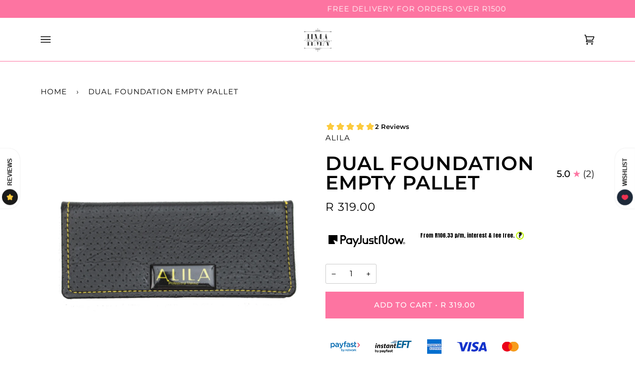

--- FILE ---
content_type: text/css
request_url: https://www.halouw.co.za/cdn/shop/t/7/assets/font-settings.css?v=144024384449532918401755502515
body_size: 343
content:
@font-face{font-family:Montserrat;font-weight:600;font-style:normal;font-display:swap;src:url(//www.halouw.co.za/cdn/fonts/montserrat/montserrat_n6.1326b3e84230700ef15b3a29fb520639977513e0.woff2?h1=aGFsb3V3LmNvLnph&h2=aGFsb3V3LW1ha2V1cC1hY2FkZW15LmFjY291bnQubXlzaG9waWZ5LmNvbQ&hmac=14c62ad2c297a2c4b819fcd8b2fedbcca5df286bbcde8923a2741d97922255eb) format("woff2"),url(//www.halouw.co.za/cdn/fonts/montserrat/montserrat_n6.652f051080eb14192330daceed8cd53dfdc5ead9.woff?h1=aGFsb3V3LmNvLnph&h2=aGFsb3V3LW1ha2V1cC1hY2FkZW15LmFjY291bnQubXlzaG9waWZ5LmNvbQ&hmac=fdabf68f87d7ffd08525307fd5d461dba5bf93a261b00e47bfb5db0b7003a3c0) format("woff")}@font-face{font-family:Montserrat;font-weight:400;font-style:normal;font-display:swap;src:url(//www.halouw.co.za/cdn/fonts/montserrat/montserrat_n4.81949fa0ac9fd2021e16436151e8eaa539321637.woff2?h1=aGFsb3V3LmNvLnph&h2=aGFsb3V3LW1ha2V1cC1hY2FkZW15LmFjY291bnQubXlzaG9waWZ5LmNvbQ&hmac=2601a7b483f09e3cf86ff1415cade6e61d73939e64be55450fad68ceadfed2a9) format("woff2"),url(//www.halouw.co.za/cdn/fonts/montserrat/montserrat_n4.a6c632ca7b62da89c3594789ba828388aac693fe.woff?h1=aGFsb3V3LmNvLnph&h2=aGFsb3V3LW1ha2V1cC1hY2FkZW15LmFjY291bnQubXlzaG9waWZ5LmNvbQ&hmac=4d9e339240718903884a29f35a67b65e17bb03c183770bfc3adbb75971d31435) format("woff")}@font-face{font-family:Montserrat;font-weight:400;font-style:normal;font-display:swap;src:url(//www.halouw.co.za/cdn/fonts/montserrat/montserrat_n4.81949fa0ac9fd2021e16436151e8eaa539321637.woff2?h1=aGFsb3V3LmNvLnph&h2=aGFsb3V3LW1ha2V1cC1hY2FkZW15LmFjY291bnQubXlzaG9waWZ5LmNvbQ&hmac=2601a7b483f09e3cf86ff1415cade6e61d73939e64be55450fad68ceadfed2a9) format("woff2"),url(//www.halouw.co.za/cdn/fonts/montserrat/montserrat_n4.a6c632ca7b62da89c3594789ba828388aac693fe.woff?h1=aGFsb3V3LmNvLnph&h2=aGFsb3V3LW1ha2V1cC1hY2FkZW15LmFjY291bnQubXlzaG9waWZ5LmNvbQ&hmac=4d9e339240718903884a29f35a67b65e17bb03c183770bfc3adbb75971d31435) format("woff")}@font-face{font-family:Montserrat;font-weight:700;font-style:normal;font-display:swap;src:url(//www.halouw.co.za/cdn/fonts/montserrat/montserrat_n7.3c434e22befd5c18a6b4afadb1e3d77c128c7939.woff2?h1=aGFsb3V3LmNvLnph&h2=aGFsb3V3LW1ha2V1cC1hY2FkZW15LmFjY291bnQubXlzaG9waWZ5LmNvbQ&hmac=6a63eff0c706bdedc54e57d1eee0b2344c4fb15b2f5a2e9b277af6bec4ad1643) format("woff2"),url(//www.halouw.co.za/cdn/fonts/montserrat/montserrat_n7.5d9fa6e2cae713c8fb539a9876489d86207fe957.woff?h1=aGFsb3V3LmNvLnph&h2=aGFsb3V3LW1ha2V1cC1hY2FkZW15LmFjY291bnQubXlzaG9waWZ5LmNvbQ&hmac=64a85db37b4cfcb38530fa9d6e0c44e6cd73be3c18da3a116b07d9f3567660e4) format("woff")}@font-face{font-family:Montserrat;font-weight:500;font-style:normal;font-display:swap;src:url(//www.halouw.co.za/cdn/fonts/montserrat/montserrat_n5.07ef3781d9c78c8b93c98419da7ad4fbeebb6635.woff2?h1=aGFsb3V3LmNvLnph&h2=aGFsb3V3LW1ha2V1cC1hY2FkZW15LmFjY291bnQubXlzaG9waWZ5LmNvbQ&hmac=eb3bba3f69c00a1c3698f59c0841724a549c26491edd5363f0eaa14b16348cd5) format("woff2"),url(//www.halouw.co.za/cdn/fonts/montserrat/montserrat_n5.adf9b4bd8b0e4f55a0b203cdd84512667e0d5e4d.woff?h1=aGFsb3V3LmNvLnph&h2=aGFsb3V3LW1ha2V1cC1hY2FkZW15LmFjY291bnQubXlzaG9waWZ5LmNvbQ&hmac=d336f5a25a6f788f38e87875d5d7fba039153145216ab30cab8b344872b0b3ba) format("woff")}@font-face{font-family:Montserrat;font-weight:500;font-style:normal;font-display:swap;src:url(//www.halouw.co.za/cdn/fonts/montserrat/montserrat_n5.07ef3781d9c78c8b93c98419da7ad4fbeebb6635.woff2?h1=aGFsb3V3LmNvLnph&h2=aGFsb3V3LW1ha2V1cC1hY2FkZW15LmFjY291bnQubXlzaG9waWZ5LmNvbQ&hmac=eb3bba3f69c00a1c3698f59c0841724a549c26491edd5363f0eaa14b16348cd5) format("woff2"),url(//www.halouw.co.za/cdn/fonts/montserrat/montserrat_n5.adf9b4bd8b0e4f55a0b203cdd84512667e0d5e4d.woff?h1=aGFsb3V3LmNvLnph&h2=aGFsb3V3LW1ha2V1cC1hY2FkZW15LmFjY291bnQubXlzaG9waWZ5LmNvbQ&hmac=d336f5a25a6f788f38e87875d5d7fba039153145216ab30cab8b344872b0b3ba) format("woff")}@font-face{font-family:Montserrat;font-weight:400;font-style:italic;font-display:swap;src:url(//www.halouw.co.za/cdn/fonts/montserrat/montserrat_i4.5a4ea298b4789e064f62a29aafc18d41f09ae59b.woff2?h1=aGFsb3V3LmNvLnph&h2=aGFsb3V3LW1ha2V1cC1hY2FkZW15LmFjY291bnQubXlzaG9waWZ5LmNvbQ&hmac=0c986c102820912f7ee91d485f1224da1d337365077fff02ab451052ab50ba7b) format("woff2"),url(//www.halouw.co.za/cdn/fonts/montserrat/montserrat_i4.072b5869c5e0ed5b9d2021e4c2af132e16681ad2.woff?h1=aGFsb3V3LmNvLnph&h2=aGFsb3V3LW1ha2V1cC1hY2FkZW15LmFjY291bnQubXlzaG9waWZ5LmNvbQ&hmac=8994a52c9fa1778e96543b575e1d33197807fa0a4a1c6abc8ea1fee648ed60dc) format("woff")}@font-face{font-family:Montserrat;font-weight:500;font-style:italic;font-display:swap;src:url(//www.halouw.co.za/cdn/fonts/montserrat/montserrat_i5.d3a783eb0cc26f2fda1e99d1dfec3ebaea1dc164.woff2?h1=aGFsb3V3LmNvLnph&h2=aGFsb3V3LW1ha2V1cC1hY2FkZW15LmFjY291bnQubXlzaG9waWZ5LmNvbQ&hmac=99606c84f6fedef10597efd9808c869a6ad483929665166c80faf9432153e1a4) format("woff2"),url(//www.halouw.co.za/cdn/fonts/montserrat/montserrat_i5.76d414ea3d56bb79ef992a9c62dce2e9063bc062.woff?h1=aGFsb3V3LmNvLnph&h2=aGFsb3V3LW1ha2V1cC1hY2FkZW15LmFjY291bnQubXlzaG9waWZ5LmNvbQ&hmac=f74d1e5748d87800650f3b631c4ea141ebcc62adbc1f7ac1421e27e20466b357) format("woff")}
/*# sourceMappingURL=/cdn/shop/t/7/assets/font-settings.css.map?v=144024384449532918401755502515 */


--- FILE ---
content_type: image/svg+xml
request_url: https://cdn.shopify.com/s/files/1/0675/9786/1168/files/customer-review.svg?v=1745309299
body_size: -102
content:
<svg class="" xml:space="preserve" style="enable-background:new 0 0 512 512" viewBox="0 0 512 512" y="0" x="0" height="512" width="512" xmlns:xlink="http://www.w3.org/1999/xlink" version="1.1" xmlns="http://www.w3.org/2000/svg"><g><path data-original="#000000" opacity="1" fill="#fd74a1" d="M256 490.667C126.6 490.667 21.333 385.4 21.333 256S126.6 21.333 256 21.333 490.667 126.6 490.667 256 385.4 490.667 256 490.667Zm0-448c-117.63 0-213.333 95.7-213.333 213.333S138.37 469.333 256 469.333 469.333 373.63 469.333 256 373.63 42.667 256 42.667Z"></path><path data-original="#000000" opacity="1" fill="#fd74a1" d="M342.646 394.667a10.6 10.6 0 0 1-4.437-.969L256 356.073 173.792 393.7a10.661 10.661 0 0 1-15.031-10.922l10.38-89.807-61.187-66.56a10.666 10.666 0 0 1 5.745-17.674l88.62-17.88 44.389-78.757a10.665 10.665 0 0 1 18.583 0l44.391 78.758 88.62 17.88a10.666 10.666 0 0 1 5.745 17.674l-61.187 66.56 10.38 89.807a10.661 10.661 0 0 1-10.594 11.891ZM256 333.677a10.632 10.632 0 0 1 4.438.969l69.438 31.781-8.766-75.859a10.647 10.647 0 0 1 2.74-8.443l51.681-56.225-74.854-15.1a10.654 10.654 0 0 1-7.182-5.219L256 139.057l-37.495 66.523a10.654 10.654 0 0 1-7.182 5.219l-74.854 15.1 51.682 56.221a10.647 10.647 0 0 1 2.74 8.443l-8.766 75.859 69.438-31.781a10.632 10.632 0 0 1 4.437-.964Z"></path></g></svg>

--- FILE ---
content_type: image/svg+xml
request_url: https://cdn.shopify.com/s/files/1/0675/9786/1168/files/refund.svg?v=1745309299
body_size: 203
content:
<svg class="" xml:space="preserve" style="enable-background:new 0 0 512 512" viewBox="0 0 512 512" y="0" x="0" height="512" width="512" xmlns:xlink="http://www.w3.org/1999/xlink" version="1.1" xmlns="http://www.w3.org/2000/svg"><g><path class="" data-original="#000000" opacity="1" fill="#fd74a1" d="M457.052 230.633A202.662 202.662 0 0 0 259.366 53.36l13.9-13.787a10.666 10.666 0 1 0-15.021-15.146L224.458 57.94a10.663 10.663 0 0 0-.062 15.083l33.786 34.065a10.666 10.666 0 1 0 15.146-15.021L256.1 74.693A181.34 181.34 0 0 1 369.3 397.6a10.667 10.667 0 0 0 13.344 16.646c55.481-44.491 83.299-113.131 74.408-183.613zM253.818 404.911a10.666 10.666 0 1 0-15.146 15.021L255.9 437.3a181.332 181.332 0 0 1-113.233-322.87 10.668 10.668 0 0 0-13.354-16.641c-55.454 44.495-83.256 113.122-74.365 183.576A202.645 202.645 0 0 0 252.64 458.632l-13.906 13.795a10.666 10.666 0 1 0 15.021 15.146l33.786-33.516a10.663 10.663 0 0 0 .063-15.083z"></path><path class="" data-original="#000000" opacity="1" fill="#fd74a1" d="M264.469 247.565c-1.516-.581-2.937-1.117-4.161-1.656-1.344-.594-2.953-1.211-4.729-1.885-10.1-3.836-15.578-6.867-15.578-11.885 0-2.216 2.365-5.656 6.88-7.943 3.2-1.617 14.75-6.047 29.469 4.771a10.666 10.666 0 1 0 12.635-17.187 57.463 57.463 0 0 0-22.318-10.123V192a10.667 10.667 0 0 0-21.333 0v10.159a42.673 42.673 0 0 0-8.083 3c-11.464 5.8-18.583 16.138-18.583 26.979 0 20.688 19.813 28.214 29.339 31.831 1.38.521 2.641.995 3.688 1.458 1.526.672 3.281 1.349 5.161 2.068 10.474 4 15.146 6.641 15.146 11.7 0 2.214-2.365 5.656-6.88 7.938-3.2 1.615-14.745 6.052-29.469-4.771a10.666 10.666 0 1 0-12.635 17.188 57.62 57.62 0 0 0 22.318 10.194V320a10.667 10.667 0 0 0 21.333 0v-10.785a42.7 42.7 0 0 0 8.083-3.044c11.464-5.8 18.583-16.135 18.583-26.974-.002-20.603-18.778-27.778-28.866-31.632z"></path><path class="" data-original="#000000" opacity="1" fill="#fd74a1" d="M256 138.667A117.333 117.333 0 1 0 373.333 256 117.466 117.466 0 0 0 256 138.667zM256 352a96 96 0 1 1 96-96 96.112 96.112 0 0 1-96 96z"></path></g></svg>

--- FILE ---
content_type: image/svg+xml
request_url: https://cdn.shopify.com/s/files/1/0675/9786/1168/files/rabbit.svg?v=1745309299
body_size: 988
content:
<svg class="" xml:space="preserve" style="enable-background:new 0 0 512 512" viewBox="0 0 500 500" y="0" x="0" height="512" width="512" xmlns:xlink="http://www.w3.org/1999/xlink" version="1.1" xmlns="http://www.w3.org/2000/svg"><g><path class="" data-original="#000000" opacity="1" fill="#fd74a1" d="M408.745 189.62c.604.375 1.074.667 1.39.87a7.887 7.887 0 0 0 4.272 1.258 7.852 7.852 0 0 0 4.474-1.393c.302-.207.75-.505 1.324-.887 34.796-23.166 55.058-46.28 58.596-66.842 1.802-10.472-.58-20.183-7.077-28.863-6.679-8.92-15.975-13.635-26.886-13.635-12.984 0-25.476 6.696-31.95 10.832-6.392-3.81-18.527-9.868-31.07-9.868-11.445 0-21.007 5.004-27.652 14.47-6.22 8.863-8.3 18.627-6.177 29.023 4.169 20.43 25.178 42.92 60.756 65.035zm-43.097-85.999c4.015-5.72 9.305-8.5 16.17-8.5 12.52 0 25.717 8.973 27.18 9.996a7.017 7.017 0 0 0 8.213-.126c1.486-1.11 14.895-10.836 27.627-10.836 6.498 0 11.619 2.622 15.656 8.015 4.155 5.55 5.62 11.462 4.483 18.076-1.613 9.375-10.37 29.045-50.685 56.297-41.272-26.052-50.658-45.448-52.56-54.763-1.337-6.559-.057-12.498 3.916-18.159zM111.175 199.598c-12.395 0-22.478 10.084-22.478 22.478 0 12.395 10.083 22.478 22.478 22.478s22.478-10.083 22.478-22.478c0-12.394-10.084-22.478-22.478-22.478zm0 30.929c-4.66 0-8.45-3.791-8.45-8.45s3.79-8.451 8.45-8.451 8.45 3.79 8.45 8.45-3.79 8.45-8.45 8.45z"></path><path class="" data-original="#000000" opacity="1" fill="#fd74a1" d="M460.552 372.198a147.25 147.25 0 0 0 1.067-7.936c4.616-43.792-8.957-85.812-38.22-118.321-28.871-32.074-70.13-50.47-113.2-50.47-28.255 0-55.863 7.848-79.838 22.694-3.29 2.038-7.273 2.664-10.927 1.716-2.155-.56-5.111-1.92-6.924-5.167a9.932 9.932 0 0 1-.135-.254 73.992 73.992 0 0 0-.577-12.753c63.01-38.71 100.677-81.539 115.08-130.882 2.319-7.94.165-16.598-5.62-22.594-5.749-5.957-13.914-8.312-21.844-6.302-15.575 3.95-30 11.33-43.087 20.534 3.001-13.365 4.417-26.655 4.2-39.714-.152-8.282-4.807-15.91-12.15-19.913-7.269-3.962-15.756-3.76-22.676.527-55.632 34.118-76.484 116.878-81.632 141.849-24.978-.885-51.848 7.947-75.316 25.037-22.307 16.344-38.63 38.193-45.96 61.52-7.575 24.108-4.737 46.998 7.998 64.463 14.264 19.49 39.714 29.374 68.524 26.77-.267 18.341 1.557 66.964 25.04 111.042-10.781 4.652-19.147 12.949-22.73 22.956-3.957 11.043-1.733 22.749 6.26 32.96 4.832 6.172 12.675 9.876 20.98 9.907 25.955.099 54.684.132 81.776.132 15.553 0 30.559-.011 44.184-.027.37.012.74.028 1.114.028.202 0 .402-.013.6-.03 35.575-.044 61.307-.121 61.832-.123a6.994 6.994 0 0 0 2.115-.331c3.34-.216 6.687-.538 10.019-.963 29.786-3.87 57.021-16.686 78.915-35.577a6.972 6.972 0 0 0 3.038 1.93 52.773 52.773 0 0 0 15.87 2.451c8.191 0 16.34-1.923 23.863-5.724 12.424-6.276 21.756-16.97 26.277-30.113 7.48-21.75.112-45.58-17.916-59.322zM302.862 55.526c4.308-1.095 7.24 1.346 8.3 2.445 2.335 2.42 3.176 5.754 2.25 8.922-13.098 44.875-47.52 84.341-105.14 120.502-1.986-5.353-4.661-10.366-8.018-14.935a61.395 61.395 0 0 0-9.759-10.558c9.512-17.428 52.902-91.295 112.367-106.376zM233.06 15.304c3.752-2.324 7.267-.88 8.605-.15 2.968 1.617 4.776 4.552 4.836 7.84.297 17.84-2.746 36.224-9.026 54.675-30.643 27.953-51.375 62.959-58.661 76.294-6.235-3.3-13.174-5.712-20.715-7.17 5.166-23.915 25.279-101.019 74.961-131.489zm95.653 469.337c-6.247.797-12.564 1.161-18.764 1.178-.212.013-.416.008-.62.025-10.724.027-30.204.071-53.947.1-10.58-.298-19.099-8.977-19.099-19.626v-.539c0-10.838 8.818-19.655 19.656-19.655h45.082c.04 0 .081.007.122.007.033 0 .066-.007.099-.007h11.835a7.014 7.014 0 1 0 0-14.028H302.83c-14.668-7.523-25.866-17.78-34.158-31.316a6.744 6.744 0 0 0-.19-.387c-3.956-7.466-6.047-15.96-6.047-24.566 0-29.254 23.8-53.054 53.054-53.054a7.014 7.014 0 1 0 0-14.028c-36.989 0-67.081 30.093-67.081 67.082 0 10.634 2.533 21.153 7.333 30.471.145.377.323.742.534 1.091 5.77 9.594 12.758 17.78 21.094 24.707h-21.43c-18.573 0-33.683 15.11-33.683 33.683v.54c0 7.329 2.36 14.113 6.351 19.648-31.979.017-67.925-.006-99.69-.128-4.046-.015-7.779-1.707-9.985-4.525-4.99-6.374-6.408-13.146-4.102-19.583 2.857-7.977 11.244-14.586 21.367-16.835a7.012 7.012 0 0 0 4.493-10.455c-27.19-45.317-27.76-98.721-27.286-114.009.104-3.377-1.235-6.592-3.675-8.824a11.292 11.292 0 0 0-7.634-2.94c-.463 0-.928.028-1.394.084-25.327 3.05-46.682-4.535-58.582-20.794-21.176-29.042-5.509-76.77 34.909-106.382 23.64-17.214 52.043-25.231 75.98-21.45 15.492 2.45 27.904 9.564 35.917 20.606 6.841 9.312 10.01 20.58 9.42 33.49-.242 2.933.856 5.389 1.883 7.27 3.325 5.956 8.895 10.207 15.686 11.967 7.343 1.904 15.299.678 21.831-3.367 21.756-13.472 46.81-20.593 72.455-20.593 39.098 0 76.558 16.703 102.773 45.827 26.567 29.514 38.89 67.68 34.696 107.463-6.614 62.51-56.648 113.757-118.956 121.852zm136.49-57.683c-6.394 18.592-25.932 29.442-44.783 25.543 17.14-17.996 29.962-40.112 36.696-64.53a38.91 38.91 0 0 1 8.086 38.987z"></path></g></svg>

--- FILE ---
content_type: text/javascript; charset=utf-8
request_url: https://scct-app.herokuapp.com/get_script/0d1626c20af411eeb1017e5adcd05770.js?shop=halouw-makeup-academy.myshopify.com
body_size: 6968
content:
function CCT_startTimer() {
    var timerRemainingSeconds = localStorage.getItem("timerRemainingSeconds442345");
    if (timerRemainingSeconds === null) {
        timerRemainingSeconds = '786';
    }

    localStorage.setItem('cct_initial_timer_seconds', timerRemainingSeconds.toString());
    localStorage.setItem('cct_timer_ls_key', 'timerRemainingSeconds442345');
    if ('3' != '7') {
        jQuery.get('https://app.rushyapp.com/ruti/0d1626c20af411eeb1017e5adcd05770.js');
    }

    if ('1' === '2') {
        if (jQuery('#effectiveAppsCDT').length > 0) {
            FlipClock.Lang.Custom = {hours: window.EFFECTIVE_APPS_CCT_TERMINOLOGY_HOURS, minutes: window.EFFECTIVE_APPS_CCT_TERMINOLOGY_MINUTES, seconds: window.EFFECTIVE_APPS_CCT_TERMINOLOGY_SECONDS };
            var clockFaceType = 'HourCounter';
            if (timerRemainingSeconds < 3600 && 'True' === 'True') {
                clockFaceType = "MinuteCounter";
            }

            window.EffectiveAppsCCTFlipClock = new FlipClock(jQuery('#effectiveAppsCDT'), timerRemainingSeconds, {
                clockFace: clockFaceType,
                autoStart: true,
                countdown: true,
                callbacks: {
                    interval: function () {
                        if (window.EffectiveAppsCCTFlipClock !== undefined) {
                            localStorage.setItem("timerRemainingSeconds442345", window.EffectiveAppsCCTFlipClock.getTime().time);
                        }
                    },
                    stop: function() {
                        if ('1' === '1') {
                            localStorage.removeItem("timerRemainingSeconds442345");
                        }
                        else if ('1' === '2') {
                            localStorage.removeItem("timerRemainingSeconds442345");
                            window.EFFECTIVE_APPS_CCT_TIMER_STARTED = false;
                            CCT_startTimer();
                        }
                        else if ('1' === '3') {
                            localStorage.removeItem("timerRemainingSeconds442345");
                            if (location.pathname.indexOf('/cart') > -1) {
                                document.location = '/cart/clear';
                            }
                            else {
                                jQuery.get('/cart/clear');
                            }
                        }
                    }
                },
                language: 'Custom'
            });
        }
        else {
            var timer = timerRemainingSeconds;
            window.EFFECTIVE_APPS_CCT_TID = setInterval(function () {
                timer = timer - 1;
                if (timer >= 0) {
                    localStorage.setItem("timerRemainingSeconds442345", timer);
                }
                if (timer < 0) {
                    if ('1' === '1') {
                        localStorage.removeItem("timerRemainingSeconds442345");
                        clearInterval(window.EFFECTIVE_APPS_CCT_TID);
                    }
                    else if ('1' === '2') {
                        timer = '786';
                        localStorage.removeItem("timerRemainingSeconds442345");
                    }
                    else if ('1' === '3') {
                        clearInterval(window.EFFECTIVE_APPS_CCT_TID);
                        localStorage.removeItem("timerRemainingSeconds442345");
                        if (location.pathname.indexOf('/cart') > -1) {
                            document.location = '/cart/clear';
                        }
                        else {
                            jQuery.get('/cart/clear');
                        }
                    }
                }
            }, 1000);
        }
    }
    else if ('1' === '1') {
        var timer = timerRemainingSeconds, hours, minutes, seconds, suffix;
        var display = document.getElementById('effectiveAppsCDT');
        if (document.getElementById('upCart') !== null && document.getElementById('upCart').shadowRoot !== null && document.getElementById('upCart').shadowRoot !== undefined && document.getElementById('upCart').shadowRoot.querySelector('[id="effectiveAppsCDT"]') !== null) {
            display = document.getElementById('upCart').shadowRoot.querySelector('[id="effectiveAppsCDT"]');
        }

        seconds = parseInt((timer) % 60, 10);
        minutes = parseInt((timer/60) % 60, 10);
        hours = parseInt((timer/(60*60)), 10);

        hours = hours < 10 ? "0" + hours : hours;
        minutes = minutes < 10 ? "0" + minutes : minutes;
        seconds = seconds < 10 ? "0" + seconds : seconds;

        if (timer >= 3600)
        {
            suffix = window.EFFECTIVE_APPS_CCT_TERMINOLOGY_HOURS;
        }
        else if (timer >= 60)
        {
            suffix = window.EFFECTIVE_APPS_CCT_TERMINOLOGY_MINUTES;
        }
        else if (timer < 60) {
            suffix = window.EFFECTIVE_APPS_CCT_TERMINOLOGY_SECONDS
        }

        if ('False' === 'False') {
            suffix = "";
        }
        else {
            suffix = " " + suffix;
        }

        if (display !== null && display !== undefined && timer >= 0) {
            if (hours === "00" && 'True' === 'True') {
                display.textContent = minutes + ":" + seconds + suffix;
            }
            else {
                display.textContent = hours + ":" + minutes + ":" + seconds + suffix;
            }
        }

        if (timer >= 0) {
            timer = timer - 1;
            localStorage.setItem("timerRemainingSeconds442345", timer);
        }
        if (timer < 0) {
            if ('1' === '1') {
                localStorage.removeItem("timerRemainingSeconds442345");
                clearInterval(window.EFFECTIVE_APPS_CCT_TID);
            }
            else if ('1' === '2') {
                timer = '786';
                localStorage.removeItem("timerRemainingSeconds442345");
            }
            else if ('1' === '3') {
                clearInterval(window.EFFECTIVE_APPS_CCT_TID);
                localStorage.removeItem("timerRemainingSeconds442345");
                if (location.pathname.indexOf('/cart') > -1) {
                    document.location = '/cart/clear';
                }
                else {
                    jQuery.get('/cart/clear');
                }
            }
        }
        window.EFFECTIVE_APPS_CCT_TID = setInterval(function () {
            var display = document.getElementById('effectiveAppsCDT');
            if (document.getElementById('upCart') !== null && document.getElementById('upCart').shadowRoot !== null && document.getElementById('upCart').shadowRoot !== undefined && document.getElementById('upCart').shadowRoot.querySelector('[id="effectiveAppsCDT"]') !== null) {
                display = document.getElementById('upCart').shadowRoot.querySelector('[id="effectiveAppsCDT"]');
            }

            seconds = parseInt((timer) % 60, 10);
            minutes = parseInt((timer/60) % 60, 10);
            hours = parseInt((timer/(60*60)), 10);

            hours = hours < 10 ? "0" + hours : hours;
            minutes = minutes < 10 ? "0" + minutes : minutes;
            seconds = seconds < 10 ? "0" + seconds : seconds;

            if (timer >= 3600)
            {
                suffix = window.EFFECTIVE_APPS_CCT_TERMINOLOGY_HOURS;
            }
            else if (timer >= 60)
            {
                suffix = window.EFFECTIVE_APPS_CCT_TERMINOLOGY_MINUTES;
            }
            else if (timer < 60) {
                suffix = window.EFFECTIVE_APPS_CCT_TERMINOLOGY_SECONDS
            }

            if ('False' === 'False') {
                suffix = "";
            }
            else {
                suffix = " " + suffix;
            }

            if (display !== null && display !== undefined && timer >= 0) {
                if (hours === "00" && 'True' === 'True') {
                    display.textContent = minutes + ":" + seconds + suffix;
                }
                else {
                    display.textContent = hours + ":" + minutes + ":" + seconds + suffix;
                }
            }

            if (timer >= 0) {
                timer = timer - 1;
                localStorage.setItem("timerRemainingSeconds442345", timer);
            }
            if (timer < 0) {
                if ('1' === '1') {
                    localStorage.removeItem("timerRemainingSeconds442345");
                    clearInterval(window.EFFECTIVE_APPS_CCT_TID);
                }
                else if ('1' === '2') {
                    timer = '786';
                    localStorage.removeItem("timerRemainingSeconds442345");
                }
                else if ('1' === '3') {
                    clearInterval(window.EFFECTIVE_APPS_CCT_TID);
                    localStorage.removeItem("timerRemainingSeconds442345");
                    if (location.pathname.indexOf('/cart') > -1) {
                        document.location = '/cart/clear';
                    }
                    else {
                        jQuery.get('/cart/clear');
                    }
                }
            }
        }, 1000);
    }
}

function CCT_attachToATC(atcElementToAttachTo) {
    if (document.getElementById('effectiveAppsCDTATCContainer') !== null) {
        return;
    }

	if (null === atcElementToAttachTo) {
		return;
	}

	var elementContainer = atcElementToAttachTo.parentElement;
    var timerElement = document.createElement('div');
    timerElement.id = 'effectiveAppsCDTATCContainer';
    if ('center' !== '') {
        timerElement.style.textAlign = 'center';
    }

    if ('FF0000' !== '') {
        timerElement.style.borderColor = '#FF0000';
        timerElement.style.borderStyle = 'dotted';
        timerElement.style.marginBottom = "5px";
        timerElement.style.backgroundClip = "content-box";
    }

    if ('F0F0F0' !== '') {
        timerElement.style.backgroundColor = '#F0F0F0';
        timerElement.style.marginBottom = "5px";
        timerElement.style.backgroundClip = "content-box";
    }

    if ('0' !== '0') {
        timerElement.style.paddingTop = "0px";
    }

    if ('0' !== '0') {
        timerElement.style.paddingBottom = "0px";
    }

    if ('0' !== '0') {
        timerElement.style.marginTop = "0px";
    }

    if ('0' !== '0') {
        timerElement.style.marginBottom = "0px";
    }

    timerElement.innerHTML = window.EFFECTIVE_APPS_CCT_TEXT;

	if (window.CCT_THEME_NAME.indexOf("brooklyn") > -1 || window.CCT_THEME_NAME.indexOf("minimal") > -1 || window.CCT_THEME_NAME.indexOf("simple") > -1 || window.CCT_THEME_NAME.indexOf("motion") > -1) {
        elementContainer = atcElementToAttachTo.parentElement.parentElement;
    }

    if (window.CCT_THEME_NAME.indexOf("flex") > -1 || window.CCT_THEME_NAME.indexOf("palo alto") > -1 || window.CCT_THEME_NAME.indexOf("broadcast") > -1) {
        elementContainer = atcElementToAttachTo.parentElement.parentElement.parentElement;
    }
    var timerWrapper = document.createElement('div');
    timerWrapper.appendChild(timerElement);
	elementContainer.insertAdjacentHTML('afterbegin', timerWrapper.innerHTML);
	window.effectiveAppsCCTSuccessfullyAttachedToATC = true;
}

function CCT_getLsWithExpiry(key) {
	const itemStr = localStorage.getItem(key)
	if (!itemStr) {
		return null
	}

	const item = JSON.parse(itemStr)
	const now = new Date()
	if (now.getTime() > item.expiry) {
		localStorage.removeItem(key)
		return null
	}

	return item.value.toString();
}

function CCT_setLsWithExpiry(key, value, ttl) {
    value = value.toString();
	const now = new Date()
	const item = {
		value: value,
		expiry: now.getTime() + ttl,
	}
	localStorage.setItem(key, JSON.stringify(item))
}

function CCT_attachToCart() {
    if ('True' !== 'True') {
        return;
    }

	var timerElement = document.createElement('div');
    timerElement.id = 'effectiveAppsCDTContainer';
    if ('center' !== '') {
        timerElement.style.textAlign = 'center';
    }

    if ('FF0000' !== '') {
        timerElement.style.borderColor = '#FF0000';
        timerElement.style.borderStyle = 'dotted';
        timerElement.style.marginBottom = "5px";
        timerElement.style.backgroundClip = "content-box";
    }

    if ('F0F0F0' !== '') {
        timerElement.style.backgroundColor = '#F0F0F0';
        timerElement.style.marginBottom = "5px";
        timerElement.style.backgroundClip = "content-box";
    }

    if ('0' !== '0') {
        timerElement.style.paddingTop = "0px";
    }

    if ('0' !== '0') {
        timerElement.style.paddingBottom = "0px";
    }

    if ('0' !== '0') {
        timerElement.style.marginTop = "0px";
    }

    if ('0' !== '0') {
        timerElement.style.marginBottom = "0px";
    }

    timerElement.innerHTML = window.EFFECTIVE_APPS_CCT_TEXT;

    var timerWrapper = document.createElement('div');
	var checkoutButtonElement = CCT_detectCheckoutButton();
	if (null === checkoutButtonElement) {
		return;
	}

	let elementContainer = checkoutButtonElement.parentElement;
	if (document.getElementById('upCart') !== null && document.getElementById('upCart').shadowRoot !== null && document.getElementById('upCart').shadowRoot !== undefined && document.getElementById('upCart').shadowRoot.querySelector('[class*="upcart-cart-body"]') !== null) {
	    timerWrapper.appendChild(timerElement);
        document.getElementById('upCart').shadowRoot.querySelector('[class*="upcart-cart-body"]').insertAdjacentElement('afterbegin', timerWrapper.cloneNode(true));
	}
	if (document.querySelector('[class*="upcart-cart-body"]') !== null) {
	    timerWrapper.appendChild(timerElement);
        document.querySelector('[class*="upcart-cart-body"]').insertAdjacentElement('afterbegin', timerWrapper.cloneNode(true));
	}
	else if (checkoutButtonElement.classList.contains('upez-btn--checkout')) {
	    timerWrapper.appendChild(timerElement);
        checkoutButtonElement.insertAdjacentElement('beforebegin', timerWrapper.cloneNode(true));
	}
	else if (document.querySelector('[class="ocu-cart-header"]') !== null) {
	    timerWrapper.appendChild(timerElement);
        document.querySelector('[class="ocu-cart-header"]').insertAdjacentElement('afterend', timerWrapper.cloneNode(true));
	}
	else if (document.querySelector('[class*="picky-cart_scrolled-wrapper"]') !== null && location.pathname.indexOf('/cart') === -1) {
        timerWrapper.appendChild(timerElement);
        document.querySelector('[class*="picky-cart_scrolled-wrapper"]').insertAdjacentElement('beforebegin', timerWrapper.cloneNode(true));
    }
	else if (document.querySelector('[id="slidecarthq"] [class="header"]') !== null) {
	    timerWrapper.appendChild(timerElement);
        document.querySelector('[id="slidecarthq"] [class="header"]').insertAdjacentElement('afterend', timerWrapper.cloneNode(true));
	}
	else if (document.querySelector('[class="qsc2-drawer-header"]') !== null) {
	    timerWrapper.appendChild(timerElement);
        document.querySelector('[class="qsc2-drawer-header"]').insertAdjacentElement('afterend', timerWrapper.cloneNode(true));
	}
	else if (window.CCT_THEME_NAME.indexOf('debut') > -1 && window.CCT_THEME_NAME.indexOf('debutify') === -1) {
        elementContainer = checkoutButtonElement.parentElement.parentElement;
        timerWrapper.appendChild(timerElement);
        elementContainer.innerHTML = timerWrapper.innerHTML + elementContainer.innerHTML;
	}
	else if (window.CCT_THEME_NAME.indexOf('atlantic') > -1 && document.querySelector('[class="sidebar-drawer__content"]') !== null && location.href.indexOf('/cart') === -1) {
	    let cartDrawerHeader = document.querySelector('[class="sidebar-drawer__content"]');
	    timerWrapper.style.marginRight = "20px";
	    timerWrapper.appendChild(timerElement);
        cartDrawerHeader.insertAdjacentElement('afterbegin', timerWrapper.cloneNode(true));
    }
    else if (window.CCT_THEME_NAME.indexOf('impact') > -1 && document.querySelector('[class="cart-drawer__top"]') !== null && location.href.indexOf('/cart') === -1) {
	    let cartDrawerHeader = document.querySelector('[class="cart-drawer__top"]');
	    timerWrapper.appendChild(timerElement);
        cartDrawerHeader.insertAdjacentElement('beforeend', timerWrapper.cloneNode(true));
    }
    else if (window.CCT_THEME_NAME.indexOf('speedfly') > -1 && document.querySelector('[class="mini-cart__items"]') !== null && location.href.indexOf('/cart') === -1) {
	    let cartDrawerHeader = document.querySelector('[class="mini-cart__items"]');
	    timerWrapper.appendChild(timerElement);
        cartDrawerHeader.insertAdjacentElement('beforebegin', timerWrapper.cloneNode(true));
    }
    else if (window.CCT_THEME_NAME.indexOf('speedfly') > -1 && document.querySelector('[class="cart-row-item"]') !== null && location.href.indexOf('/cart') === -1) {
	    let cartDrawerHeader = document.querySelector('[class="cart-row-item"]');
	    timerWrapper.appendChild(timerElement);
        cartDrawerHeader.insertAdjacentElement('beforebegin', timerWrapper.cloneNode(true));
    }
	else if (window.CCT_THEME_NAME.indexOf('brooklyn') > -1) {
        timerElement.style.position = 'relative';
        if ('1' === '1') {
            timerElement.style.marginBottom = '-25%';
            timerElement.style.top = '-50%';
        }
        else if ('1' === '2') {
            timerElement.style.marginTop = '-40%';
            timerElement.style.top = '-20%';
        }

        timerWrapper.appendChild(timerElement);
        elementContainer.innerHTML = timerWrapper.innerHTML + elementContainer.innerHTML;
	}
	else if (window.CCT_THEME_NAME.indexOf('boundless') > -1) {
        if ('1' === '1') {
            timerElement.style.position = 'relative';
            timerElement.style.marginBottom = '-25%';
            timerElement.style.top = '-35%';
        }
        else if ('1' === '2') {
            timerElement.style.marginTop = '-60%';
            timerElement.style.top = '-20%';
        }

        timerWrapper.appendChild(timerElement);
        elementContainer.innerHTML = timerWrapper.innerHTML + elementContainer.innerHTML;
	}
	else if (window.CCT_THEME_NAME.indexOf('debutify') > -1) {
	    let cartDrawerHeader = document.getElementById('CartDrawer').querySelector('[class*="drawer__inner"]');
	    if (cartDrawerHeader !== null) {
            timerWrapper.appendChild(timerElement);
            cartDrawerHeader.insertAdjacentElement('beforebegin', timerWrapper.cloneNode(true));
	    }
	    else {
            timerElement.style.position = 'relative';
            timerElement.style.marginBottom = '-13%';
            timerElement.style.top = '-50%';
        }
    }
    else if (window.CCT_THEME_NAME.indexOf('sleek') > -1 && document.querySelector('cart-drawer [class*="drawer__header"]') !== null) {
        let cartDrawerHeader = document.querySelector('cart-drawer [class*="drawer__header"]');
        elementContainer = document.querySelector('cart-drawer [class*="drawer__header"]');
        timerWrapper.appendChild(timerElement);
        cartDrawerHeader.insertAdjacentElement('afterbegin', timerWrapper.cloneNode(true));
    }
    else if (window.CCT_THEME_NAME.indexOf('dawn') > -1 || window.CCT_THEME_NAME.indexOf('shopiweb') > -1 || window.CCT_THEME_NAME.indexOf('shrine') > -1 || window.CCT_THEME_NAME.indexOf('spotlight') > -1 || window.CCT_THEME_NAME.indexOf('kenzy1') > -1 || window.CCT_THEME_NAME.indexOf('sense') > -1 || window.CCT_THEME_NAME.indexOf('focal') > -1 || window.CCT_THEME_NAME.indexOf('symmetry') > -1 || window.CCT_THEME_NAME.indexOf('impulse') > -1 || window.CCT_THEME_NAME.indexOf('blockyv2') > -1 || window.CCT_THEME_NAME.indexOf('refresh') > -1) {
	    let cartDrawerHeader = document.querySelector('[class*="drawer__header"]');
	    if (window.CCT_THEME_NAME.indexOf('impulse') > -1 && document.querySelectorAll('[class*="drawer__header"]').length > 1) {
            cartDrawerHeader = document.querySelectorAll('[class*="drawer__header"]')[1];
        }

	    if (cartDrawerHeader !== null) {
            timerWrapper.appendChild(timerElement);
            cartDrawerHeader.insertAdjacentElement('afterend', timerWrapper.cloneNode(true));
	    }
	    else {
	        elementContainer = checkoutButtonElement.parentElement.parentElement;
	        timerWrapper.appendChild(timerElement);
            elementContainer.insertAdjacentElement('beforebegin', timerWrapper.cloneNode(true));
	    }
    }
    else if (window.CCT_THEME_NAME.indexOf('blockshop') > -1) {
        elementContainer = checkoutButtonElement.parentElement.parentElement;
        timerWrapper.appendChild(timerElement);
        elementContainer.insertAdjacentElement('beforebegin', timerWrapper.cloneNode(true));
    }
    else if (window.CCT_THEME_NAME.indexOf('warehouse') > -1) {
        elementContainer = checkoutButtonElement.parentElement.parentElement;
        timerWrapper.appendChild(timerElement);
        elementContainer.insertAdjacentElement('beforebegin', timerWrapper.cloneNode(true));
    }
    else if (window.CCT_THEME_NAME.indexOf('sense') > -1) {
        timerWrapper.appendChild(timerElement);
        elementContainer.insertAdjacentElement('beforebegin', timerWrapper.cloneNode(true));
    }
    else if (window.CCT_THEME_NAME.indexOf('refresh') > -1) {
        timerWrapper.appendChild(timerElement);
        elementContainer.insertAdjacentElement('beforebegin', timerWrapper.cloneNode(true));
    }
    else if (window.CCT_THEME_NAME.indexOf('craft') > -1) {
        timerWrapper.appendChild(timerElement);
        elementContainer.insertAdjacentElement('beforebegin', timerWrapper.cloneNode(true));
    }
    else if (window.CCT_THEME_NAME.indexOf('be yours') > -1) {
        timerWrapper.appendChild(timerElement);
        elementContainer.insertAdjacentElement('beforebegin', timerWrapper.cloneNode(true));
    }
	else {
        timerWrapper.appendChild(timerElement);
        elementContainer.innerHTML = timerWrapper.innerHTML + elementContainer.innerHTML;
	}

	if (window.ON_ATTACHED_TO_CART_CALLBACK !== undefined) {
	    window.ON_ATTACHED_TO_CART_CALLBACK();
	}
}

function CCT_detectCartHeader() {
	var resultElement = null;
	var cartFormSelectors = [
	    '*[cct-ch-override="true"]:not([disabled])',
	    'main-cart',
	    "#cart-form",
	    'header[class="cart-title"]',
	    '*[data-cart-form="cart-template"]:not([disabled])',
	    '*[class*="picky-cart_scrolled-wrapper"]:not([disabled])',
	    '*[class="cart-order"]',
	    'div[class="cart-wrapper"]',
		'form[action="/cart"]',
		'form[action="/checkout"]',
	];

	var broadCartFormSelector = [
	    'form[action*="/cart"]'
	];

	for (var selector of cartFormSelectors) {
	    if (selector.indexOf('picky-cart') > -1 && location.pathname.indexOf('/cart') > -1) {
            continue;
        }

		var elementSearchResult = document.querySelectorAll(selector);
		if (elementSearchResult.length > 1 && window.CCT_THEME_NAME.indexOf('optimal') === -1) {
		    if (elementSearchResult[1].getAttribute('cct-ignore') === "true") {
		        continue;
		    }
			return elementSearchResult[1];
		} else if (elementSearchResult.length > 0) {
		    if (elementSearchResult[0].getAttribute('cct-ignore') === "true") {
		        continue;
		    }
			return elementSearchResult[0];
		}
	}

	for (var selector of broadCartFormSelector) {
		var elementSearchResult = document.querySelector(selector);
		if (elementSearchResult !== null) {
		    return elementSearchResult;
		}
	}

	return null;
}

function CCT_appendToCart() {
    try {
        if ('True' !== 'True') {
            return;
        }

        var insertionType = "beforeelement";
        var timerElement = document.createElement('div');
        timerElement.id = 'effectiveAppsCDTContainer';
        if ('center' !== '') {
            timerElement.style.textAlign = 'center';
        }
        if ('FF0000' !== '') {
            timerElement.style.borderColor = '#FF0000';
            timerElement.style.borderStyle = 'dotted';
            timerElement.style.marginBottom = "5px";
            timerElement.style.backgroundClip = "content-box";
        }
        if ('F0F0F0' !== '') {
            timerElement.style.backgroundColor = '#F0F0F0';
            timerElement.style.marginBottom = "5px";
            timerElement.style.backgroundClip = "content-box";
        }

        if ('0' !== '0') {
            timerElement.style.paddingTop = "0px";
        }

        if ('0' !== '0') {
            timerElement.style.paddingBottom = "0px";
        }

        if ('0' !== '0') {
            timerElement.style.marginTop = "0px";
        }

        if ('0' !== '0') {
            timerElement.style.marginBottom = "0px";
        }

        timerElement.innerHTML = window.EFFECTIVE_APPS_CCT_TEXT;
        var element = null;
        if ('2' === '2') {
            element = CCT_detectCartHeader();
            if (window.CCT_THEME_NAME.indexOf('capital') > -1 || window.CCT_THEME_NAME.indexOf('sleek') > -1 || window.CCT_THEME_NAME.indexOf('ella') > -1 || window.CCT_THEME_NAME.indexOf('impact') > -1 || window.CCT_THEME_NAME.indexOf('empire') > -1) {
                jQuery(element).before(timerElement);
            }
            else {
                jQuery(element).prepend(timerElement);
            }
        }

        if ('2' === '1' || element === null) {
            element = CCT_detectCheckoutButton();
            let coContainer = element.parentElement;
            if (window.CCT_THEME_NAME.indexOf('debut') > -1 || window.CCT_THEME_NAME.indexOf('express') > -1) {
                coContainer = element.parentElement.parentElement;
            }

            if (window.CCT_THEME_NAME.indexOf('dawn') > -1) {
                insertionType = "beforebegin";
            }

            if (window.CCT_THEME_NAME.indexOf('sense') > -1) {
                insertionType = "beforebegin";
            }

            if (insertionType === "beforebegin") {
                coContainer.insertAdjacentElement('beforebegin', timerElement.cloneNode(true));
            }
            else {
                coContainer.insertBefore(timerElement.cloneNode(true), coContainer.firstChild);
            }
        }
        return true;
    }
    catch {
        return false;
    }
}

function CCT_loadStylesheet(url, success) {
    var cssFile = document.createElement("link");
    cssFile.setAttribute("rel", "stylesheet");
    cssFile.setAttribute("type", "text/css");
    cssFile.onload = function() {
        success();
    };
    cssFile.setAttribute("href", url);
    document.getElementsByTagName("head")[0].appendChild(cssFile);
}


function CCT_loadScript(url, success) {
     var script = document.createElement('script');
     script.src = url;
     var head = document.getElementsByTagName('head')[0],
     done = false;
     head.appendChild(script);
     script.onload = script.onreadystatechange = function() {
        if (!done && (!this.readyState || this.readyState == 'loaded' || this.readyState == 'complete')) {
             done = true;
             success();
             script.onload = script.onreadystatechange = null;
             head.removeChild(script);
        }
    };
}

function CCT_detectATCButton() {
    var atcButtonSelectors = [
        '*[cct-atc-override="true"]:not([disabled])',
        '*[class*="os__add_to_cart"]:not([disabled])',
        '*[id="new-form-atc"]:not([disabled])',
        '*[class*="product-form__cart-submit"]:not([disabled])',
        '*[class*="product__add-to-cart"]:not([disabled])',
        'input[name="add"]:not([disabled]):not([class*="quick-action-button"]):not([class*="upsell"]):not([class*="quick-add"])',
        'button[name="add"]:not([disabled]):not([class*="quick-action-button"]):not([class*="upsell"]):not([class*="quick-add"])',
        'button[id="add"]:not([disabled]):not([class*="quick-action-button"]):not([class*="upsell"]):not([class*="quick-add"])',
        'input[id="add"]:not([disabled]):not([class*="quick-action-button"]):not([class*="upsell"]):not([class*="quick-add"])',
        'button[id="addToCart"]:not([disabled])',
        'input[id="addToCart"]:not([disabled])',
        'input[name="AddToCart"]:not([disabled])',
        'button[name="AddToCart"]:not([disabled])',
        'input[id="AddToCart"]:not([disabled])',
        'button[id="AddToCart"]:not([disabled])',
        '*[class*="product-form--atc-button"]:not([disabled])',
        '*[id="shopify_add_to_cart"]:not([disabled])',
        '*[class*="product-form--add-to-cart"]:not([disabled])',
        '*[class*="ProductForm__AddToCart"]:not([disabled])',
        '*[class*="add-to-cart"]:not([disabled])',
        '*[class*="addtocart"]:not([disabled])',
        '*[class*="AddToCart"]:not([disabled])',
        '*[data-action="add-to-cart"]:not([disabled])',
        '*[data-add-to-cart]:not([disabled]):not([class*="quick-action-button"]):not([class*="upsell"]):not([class*="quick-add"])',
        '*[name="add"]:not([disabled]):not([class*="quick-action-button"]):not([class*="upsell"]):not([class*="quick-add"])',
        '*[id="add-to-cart"]:not([disabled])',
        '*[data-lhi="trans_buynow"]:not([disabled])',
        '*[class*="add_to_cart_button"]:not([disabled])',
        '*[data-add-to-cart-text]:not([disabled])',
        '*[class*="btn-cart"]:not([disabled])',
        '*[data-add-cart]:not([disabled])',
        '*[class*="product-buy-buttons--cta"]:not([disabled])',
        '*[data-aid="product-form-submit-button"]:not([disabled])',
        '*[class*="lh-add_to_cart"]:not([disabled])',
        '*[data-text-add-to-cart]:not([disabled])',
        '*[data-pf-type="ProductATC"]:not([disabled])',
        '*[class*="single_add_to_cart_button"]:not([disabled])',
        '*[data-text*="Add To Cart"]:not([disabled])',
        '*[id="adbtn"]:not([disabled])',
        '*[class*="addToCart"]:not([disabled])',
        '*[data-add-button]:not([disabled])',
        '*[data-buy-button]:not([disabled])',
        '*[class*="es-popup-button-product"]:not([disabled])',
        '*[class*="buy-buttons"]:not([disabled])',
    ];

    for (var selector of atcButtonSelectors) {
        var elementSearchResult = document.querySelector(selector);
        if ((elementSearchResult !== null) && (elementSearchResult.getAttribute('cct-ignore') === "true")) {
            continue;
        }

        if (elementSearchResult !== null) {
            return elementSearchResult;
        }
    }

    return null;
}

function CCT_detectCheckoutButton() {
    CCT_ignoreCheckoutElements();
	var resultElement = null;
	var checkoutButtonSelectors = [
	    '*[cct-checkout-override="true"]',
	    '*[id="upCart"]',
	    '*[class*="picky-cart_scrolled-wrapper"]',
	    '*[class*="upcart-checkout-button"]',
		'*[class*="rebuy-cart__checkout-button"]',
		'*[name="checkout"]:not([disabled])',
		'*[name="goto_pp"]:not([disabled])',
		'*[name="goto_gc"]:not([disabled])',
		'*[value*="Checkout"]',
		'*[value*="Check out"]',
		'*[href*="/checkout"]:not([href*="front_end/login"]):not([href*="/manage/subscription/"]):not([href*="/admin/settings/checkout"]):not([href*="checkout-sandbox"]):not([href*="asset"]):not([data-mce-href])',
		'*[onclick*="/checkout"]',
		'*[name="qbk-checkout"]',
		'*[class*=satcb-cs-checkout-btn]',
        '*[class*="evm_upsell_checkout"]',
        '*[class*="ymq-fake-checkout-btn"]:not([disabled])',
        '*[name="checkout-exemptify"]:not([disabled])',
        '*[id="checkout"]:not([disabled])',
        '*[data-cart-checkout-button]',
        '*[class*="cart-button-checkout"]',
        '*[class*="Cart__Checkout"]',
        '*[class*="checkout__fbtn"]',
        '*[name="ddcheckout"]:not([disabled])',
        '*[class*="btnCheckout"]:not([disabled])',
        '*[id="mu-checkout-button"]:not([disabled])',
	];
	var cartFormSelectors = [
		'input[type="submit"]:not([disabled])',
		'input[type="button"]:not([disabled])'
	];

	for (var selector of checkoutButtonSelectors) {
        if (selector.indexOf('picky-cart') > -1 && location.pathname.indexOf('/cart') > -1) {
            continue;
        }

        if (selector.indexOf('href*="/checkout"') > -1 && window.CCT_THEME_NAME.indexOf('providence') > -1) {
            continue;
        }

		var elementSearchResult = document.querySelectorAll(selector);
		if (elementSearchResult.length > 1) {

		    if (elementSearchResult[1].getAttribute('cct-ignore') === "true") {
		        continue;
		    }

			return elementSearchResult[1];
		} else if (elementSearchResult.length > 0) {
		    if (elementSearchResult[0].getAttribute('cct-ignore') === "true") {
		        continue;
		    }

			return elementSearchResult[0];
		}
	}

	var cartFormElement = document.querySelector('form[action="/cart"]');
	if (cartFormElement !== null) {
		for (var selector of cartFormSelectors) {
			var element = cartFormElement.querySelector(selector);
			if (element !== null) {
				return element;
			}
		}
	}

	return null;
}

function CCT_isElementVisible(element) {
    if (element.getAttribute('cct-override') === 'true' || window.CCT_THEME_NAME.indexOf('impact') > -1 || window.CCT_THEME_NAME.indexOf('focal') > -1 || element.classList.contains('picky-cart_scrolled-wrapper') || element.getAttribute('id') === 'upCart' || document.querySelector('[class="qsc2-drawer-header"]') !== null) {
        return true;
    }

    if (element.classList.contains('upez-btn--checkout')) {
        return true;
    }

	if (element.offsetWidth === 0 || element.offsetHeight === 0) {
	    return false;
	}

	var height = document.documentElement.clientHeight,
		rects = element.getClientRects(),
		on_top = function (r) {
			var x = (r.left + r.right) / 2,
				y = (r.top + r.bottom) / 2;
			var pointElement = document.elementFromPoint(x, y);
			var isParentVisible = (pointElement !== null && (pointElement.parentElement === element))
			return ((pointElement === element) || (isParentVisible));
		};
	for (var i = 0, l = rects.length; i < l; i++) {
		var r = rects[i],
			in_viewport = r.top > 0 ? r.top <= height : (r.bottom > 0 && r.bottom <= height);
		if (in_viewport && on_top(r)) return true;
	}
	return false;
}

function CCT_waitForCartDrawer() {
	if (document.getElementById('effectiveAppsCDTContainer') !== null) {
		return;
	}

	var atcButtonElement = null;
    if ('True' === 'True' && location.pathname.indexOf('/products') > -1) {
        atcButtonElement = CCT_detectATCButton();
    }

    if (atcButtonElement !== null) {
        if (window.effectiveAppsTimerSp.length > 0) {
            if (window.effectiveAppsCctAllowedProducts.indexOf(ShopifyAnalytics.meta.product.id.toString()) > -1) {
                CCT_attachToATC(atcButtonElement);
            }
        }
        else {
            CCT_attachToATC(atcButtonElement);
        }

        CCT_startTimer();
        clearInterval(window.EFFECTIVE_APPS_CCT_CART_LISTENER);
        return;
    }

	var checkoutButtonElement = CCT_detectCheckoutButton();
	if (checkoutButtonElement === null) {
		return;
	}

	if (CCT_isElementVisible(checkoutButtonElement) === true) {
	    if (window.effectiveAppsTimerSp.length > 0) {
            jQuery.getJSON('/cart.js').done(function(data) {
                for (var item of data['items']) {
                    if (window.effectiveAppsCctAllowedProducts.indexOf(item["product_id"].toString()) > -1) {
                        CCT_attachToCart();
                        CCT_startTimer();
                        break;
                    }
                }
            });
        }
        else {
		    CCT_attachToCart();
            CCT_startTimer();
	    }
	}
}

function loadFlipClock(callback) {
    CCT_loadScript('https://cdnjs.cloudflare.com/ajax/libs/flipclock/0.7.8/flipclock.js', function() {
        CCT_loadStylesheet('https://cdnjs.cloudflare.com/ajax/libs/flipclock/0.7.8/flipclock.css', callback);
    });
}

function CCT_getShopifyThemeName() {
    try {
        if (window.CCT_THEME_NAME_OVERRIDE !== undefined) {
            return window.CCT_THEME_NAME_OVERRIDE;
        }
        else if (window.BOOMR !== undefined && window.BOOMR.themeName !== undefined && window.BOOMR.themeName.length > 0) {
            return window.BOOMR.themeName.toLowerCase();
        }
        else if (window.Shopify !== undefined && window.Shopify.theme !== undefined && window.Shopify.theme.schema_name !== undefined && window.Shopify.theme.schema_name.length > 0) {
            return window.Shopify.theme.schema_name.toLowerCase();
        }
        else {
            return Shopify.theme.name.toLowerCase();
        }
    }
    catch (err) {
        return "";
    }
}

function CCT_preMain() {
    if ('1' === '2') {
        loadFlipClock(function() {
            var additionalCss = '';
            var textFontSize = 'font-size: 16px;';
            if (/^((?!chrome|android).)*safari/i.test(navigator.userAgent)) {
                additionalCss = 'font-size: 0.4em;';
                textFontSize = 'font-size: 0.75em;';
            }

            jQuery('head').append('<style>.flip-clock-wrapper{display: block; margin: 0 auto; margin-top: 2em; max-width: 300px; text-align: center; zoom: 0.55; -moz-transform: scale(0.55); padding-bottom: 10px; padding-top: 0; pointer-events: none; }.flip-clock{display: inline-block; width: auto; zoom: 0.55; -moz-transform: scale(0.55);}.flip-clock-label { ' + textFontSize + ' !important; margin-right: -7px !important; color: #000000 !important; display: none; }.flip-clock-wrapper ul li a div div.inn{color: #CCCCCC !important; background-color: #333333 !important; ' + additionalCss + '} .flip-clock-dot{background: #323434 !important;}</style>');
            CCT_main();
        });
    }
    else {
        CCT_main();
    }
}

function CCT_ignoreCheckoutElements() {
    var selectorsToIgnore = ['[class*="gtapps_checkout"]'];
    for (var selectorToIgnore of selectorsToIgnore) {
        try {
            var elementSearchResult = document.querySelector(selectorToIgnore);
            if (elementSearchResult !== null) {
                elementSearchResult.setAttribute('cct-ignore', 'true');
            }
        }
        catch(err) {

        }
    }
}

function applyCssCustomizations() {
    if (window.CCT_THEME_NAME.indexOf("motion") > -1) {
        jQuery('head').append('<style>#effectiveAppsCDTContainer p { margin: 0 0 0 0 !important; }</style>');
    }

    if (window.CCT_THEME_NAME.indexOf("warehouse") > -1 && location.href.indexOf('/cart') > -1) {
        jQuery('head').append('<style>#effectiveAppsCDTContainer { margin: 0 var(--desktop-container-gutter); margin-bottom: 40px !important; }</style>');
    }
}

function CCT_main() {
    console.log('%c------ Scarcity: Cart Countdown Timer by Effective Apps is Initializing ------', 'color: cyan');
    console.log('%c------ Contact us at support@effectify.co for help and questions about the app ------', 'color: cyan');
    window.CCT_THEME_NAME = CCT_getShopifyThemeName();
    window.EFFECTIVE_APPS_CCT_TEXT = `<p style="text-align: center;"><span style="font-size: 18px;">🔥Hurry up! Your cart will be lost in </span><span style="font-size: 18px; color: rgb(230, 0, 0);"><span id="effectiveAppsCDT"></span></span></p>`;
    window.EFFECTIVE_APPS_CCT_TERMINOLOGY_HOURS = `hours`;
    window.EFFECTIVE_APPS_CCT_TERMINOLOGY_MINUTES = `minutes`;
    window.EFFECTIVE_APPS_CCT_TERMINOLOGY_SECONDS = `seconds`;
    window.effectiveAppsTimerSp = '8005533958448';
    window.effectiveAppsCctAllowedProducts = window.effectiveAppsTimerSp.split(',');
    if (window.CCT_SCRIPT_INJECTED === undefined) {
        window.CCT_SCRIPT_INJECTED = true;
        applyCssCustomizations();
        if ('3' === '7' && null === CCT_getLsWithExpiry('cct_payg_i')) {
            jQuery.get('https://app.rushyapp.com/ri/0d1626c20af411eeb1017e5adcd05770.js');
            CCT_setLsWithExpiry('cct_payg_i', 'true', 604800000);
        }

        if ('1' === '2' && localStorage.getItem("timerRemainingSeconds442345") !== null) {
            CCT_startTimer();
        }

        if (document.location.pathname.indexOf("/cart") === -1) {
            window.EFFECTIVE_APPS_CCT_CART_LISTENER = setInterval(CCT_waitForCartDrawer, 500);
            return;
        }

        if (window.effectiveAppsTimerSp.length > 0) {
            jQuery.getJSON('/cart.js').done(function(data) {
                for (var item of data['items']) {
                    if (window.effectiveAppsCctAllowedProducts.indexOf(item["product_id"].toString()) > -1) {
                        CCT_appendToCart();
                        CCT_startTimer();
                        break;
                    }
                }
            });
        }
        else {
		    CCT_appendToCart();
            CCT_startTimer();
	    }
    }
}

if (typeof jQuery === 'undefined' || window.jQuery.fn.jquery !== '3.4.1') {
    CCT_loadScript('https://cdnjs.cloudflare.com/ajax/libs/jquery/3.4.1/jquery.min.js', CCT_preMain);
} else {
    CCT_preMain();
}

--- FILE ---
content_type: application/x-javascript
request_url: https://widgets.payflex.co.za/partpay-widget-shopify.js?type=calculator&min=10&max=20000&amount=319.00
body_size: 5141
content:
// partpay-widget-shopify.js
(function(){
    "use strict";
    var $;

    
    var calculator = function($script) {        
    	if(typeof $script.attr('src')!=="undefined" && $("#partPayCalculatorWidget1").length === 0){
            var logo = 'partpay_new.png';
            if(typeof getParam($script.attr('src'), 'logoType')!=="undefined" && getParam($script.attr('src'), 'logoType')==='2'){
                logo = 'Payflex_purple.png';
            }
        var html = '<div id="partPayCalculatorWidget1"><div id="partPayCalculatorWidgetText">Or split into 4x <span id="freetext">interest-free</span> <br> payments  <span class="partPayCalculatorWidgetTextFromCopy"></span> <span id="partPayCalculatorWidgetLearn">Learn&nbsp;more</span></div><img id="partPayCalculatorWidgetLogo" src="https://widgets.payflex.co.za/assets/'+logo+'"><div id="partPayCalculatorWidgetDialog" role="dialog"><div class="partPayCalculatorWidgetDialogOuter"><div class="partPayCalculatorWidgetDialogInner"><img id="partPayCalculatorWidgetDialogClose" src="https://widgets.payflex.co.za/assets/cancel-icon.png" alt="Close"><div class="partPayCalculatorWidgetDialogHeading"><div class="partPayCalculatorWidgetDialogHeadingLogo"><img src="https://widgets.payflex.co.za/assets/Payflex_purple.png"></div><div class="partPayCalculatorWidgetDialogHeadingTitle"><div>No interest, no fees,</div><div>4x instalments over 6 weeks</div></div></div><div class="partPayCalculatorWidgetDialogHowItWorksTitle">How it works</div><div class="partPayCalculatorWidgetDialogHowItWorksDesc"><span class="heavyBasketText">Payflex lets you get what you need now, but pay for it over four interest-free instalments. You pay 25% upfront, then three payments of 25% over the following six weeks.</div></span><div class="partPayCalculatorWidgetDialogHowItWorks"><div class="partPayCalculatorWidgetDialogHowItWorksBody"><div><div class="nuumberingarea"><strong>1</strong></div></div><p>Shop Online<br>and fill your cart</p></div><div class="partPayCalculatorWidgetDialogHowItWorksBody"><div><div class="nuumberingarea"><strong>2</strong></div></div><p>Choose Payflex at checkout</p></div><div class="partPayCalculatorWidgetDialogHowItWorksBody"><div><div class="nuumberingarea"><strong>3</strong></div></div><p>Get approved and <br> pay <span class="paypercentage">25% </span>today <br> with your debit <br> or credit card </p><div id="heavybasketnote" style="font-size:13px"></div></div><div class="partPayCalculatorWidgetDialogHowItWorksBody"><div><div class="nuumberingarea"><strong>4</strong></div></div><p>Pay the remainder <br> over 6-weeks.<br> No interest. <br> No fees.</p></div></div><br style="border-bottom: dotted 1px #CECFD1"><div class="partPayCalculatorWidgetDialogFooter"><div class="partPayCalculatorWidgetDialogFooterBody"><ul><li>You must be over<br>18 years old</li><li>You must have a valid<br>South African ID</li><li>You must have a debit or credit card<br>issued by Mastercard, Visa or Amex </li></ul></div><div class="partPayCalculatorWidgetDialogFooterLinks">Still want more information? <a href="http://www.payflex.co.za/#howitworks/" target="_blank">Click here</a></div></div></div></div></div></div>';
        var css = '@font-face{font-family:\'Montserrat\';font-style:normal;font-weight:400;src:local(\'Montserrat Regular\'),local(\'Montserrat-Regular\'),url(https://fonts.gstatic.com/s/montserrat/v13/JTUSjIg1_i6t8kCHKm459Wlhzg.ttf) format(\'truetype\')}@font-face{font-family:\'Montserrat\';font-style:normal;font-weight:500;src:local(\'Montserrat Medium\'),local(\'Montserrat-Medium\'),url(https://fonts.gstatic.com/s/montserrat/v13/JTURjIg1_i6t8kCHKm45_ZpC3gnD-w.ttf) format(\'truetype\')}@font-face{font-family:\'Montserrat\';font-style:normal;font-weight:700;src:local(\'Montserrat Bold\'),local(\'Montserrat-Bold\'),url(https://fonts.gstatic.com/s/montserrat/v13/JTURjIg1_i6t8kCHKm45_dJE3gnD-w.ttf) format(\'truetype\')}body.partPayWidgetDialogVisible{overflow:hidden}.partPayCalculatorWidgetDialogHeadingLogo{padding:10px}#partPayCalculatorWidget1{margin:0;padding:2px;width:380px;min-height:80px;background-color:#fff;color:#002751;cursor:pointer;text-transform:none;-webkit-border-radius:10px;-moz-border-radius:10px;border-radius:10px;display:flex;align-items:center}.partPayCalculatorWidgetDialogHeadingLogo img{background-color:#c8a6fa;padding:10px;border-radius:100px}#partPayCalculatorWidget1 #freetext{font-weight:700;color:#002751}#partPayCalculatorWidget1 #partPayCalculatorWidgetLogo{height:30px;float:right;background-color:transparent;border-radius:20px;margin-left:20px}#partPayCalculatorWidget1 #partPayCalculatorWidgetText{font-size:.85rem}#partPayCalculatorWidget1 #partPayCalculatorWidgetText .partPayCalculatorWidgetTextFromCopy>span{font-weight:700}#partPayCalculatorWidget1 #partPayCalculatorWidgetText #partPayCalculatorWidgetLearn{text-decoration:underline;font-size:12px;font-style:normal;color:#0086ef}#partPayCalculatorWidget1 #partPayCalculatorWidgetText #partPayCalculatorWidgetSlogen{font-size:12px;font-style:normal}#partPayCalculatorWidgetDialog{box-sizing:border-box;z-index:999999;font-family:\'Arial\',\'Helvetica\';font-size:14px;display:none;color:#002751;position:fixed;bottom:0;left:0;right:0;top:0}#partPayCalculatorWidgetDialog *,#partPayCalculatorWidgetDialog :after,#partPayCalculatorWidgetDialog :before{box-sizing:inherit}.partPayCalculatorWidgetDialogOuter{background-color:rgba(0,0,0,.2);height:100%;left:0;position:absolute;text-align:center;top:0;vertical-align:middle;width:100%;z-index:999999;overflow-x:hidden;overflow-y:auto}.partPayCalculatorWidgetDialogInner{background-color:#fff;border:1px solid rgba(0,0,0,.2);-webkit-box-shadow:0 5px 15px rgba(0,0,0,.5);box-shadow:0 5px 15px rgba(0,0,0,.5);max-width:900px;margin:30px auto;position:relative;font-family:Montserrat,sans-serif;-webkit-border-radius:30px;-moz-border-radius:30px;border-radius:30px}.partPayCalculatorWidgetDialogInner #partPayCalculatorWidgetDialogClose{position:absolute;margin-right:8px;margin-top:8px;cursor:pointer;max-height:28px;max-width:28px;right:0;top:0}.partPayCalculatorWidgetDialogInner .partPayCalculatorWidgetDialogHeading{padding:50px 50px 24px;display:flex}.partPayCalculatorWidgetDialogInner .partPayCalculatorWidgetDialogHeading .partPayCalculatorWidgetDialogHeadingLogo img{display:inline-block}.partPayCalculatorWidgetDialogInner .partPayCalculatorWidgetDialogHeading .partPayCalculatorWidgetDialogHeadingTitle{font-size:32px;text-align:left;flex:1;margin-left:2rem;font-style:italic;color:#002751}.partPayCalculatorWidgetDialogInner .partPayCalculatorWidgetDialogHowItWorksTitle{padding:20px 50px 0;font-size:28px;text-align:left}.partPayCalculatorWidgetDialogInner .partPayCalculatorWidgetDialogHowItWorksDesc{padding:10px 50px 0;font-size:17px;text-align:left}.partPayCalculatorWidgetDialogInner .partPayCalculatorWidgetDialogHowItWorks{display:flex;justify-content:space-between;padding:30px 50px 0}@media (max-width:320px){#partPayCalculatorWidget1{width:300px!important}#partPayCalculatorWidgetText{font-size:.8rem!important}}@media (max-width:768px){#partPayCalculatorWidget1{max-height:54px!important;min-height:40px!important;display:flex;justify-content:space-between;width:320px}#partPayCalculatorWidgetLogo{width:130px!important;height:30px!important;padding-bottom:0!important;float:left!important;top:0!important;margin-top:8px;margin-bottom:15px;border-radius:100px}#partPayCalculatorWidgetText{font-size:.85rem;clear:both;line-height:1.4}.partPayCalculatorWidgetDialogHeadingLogo{padding:0}.partPayCalculatorWidgetDialogHeadingTitle{margin-top:40px}.partPayCalculatorWidgetDialogInner .partPayCalculatorWidgetDialogHowItWorks{flex-direction:column}}.partPayCalculatorWidgetDialogInner .partPayCalculatorWidgetDialogHowItWorks .partPayCalculatorWidgetDialogHowItWorksBody{flex:1;display:block;padding-top:20px}.nuumberingarea{margin:0 0 10px;padding:0;float:left;width:100%;text-align:center}.nuumberingarea strong{margin:0;padding:15px 0;width:100px;float:none;display:inline-block;border:none;border-radius:100%;font-size:50px;font-weight:700;color:#002751;background-color:#c8a6fa}.partPayCalculatorWidgetDialogInner .partPayCalculatorWidgetDialogHowItWorks .partPayCalculatorWidgetDialogHowItWorksBody div img{max-width:120px;max-height:120px}.partPayCalculatorWidgetDialogInner .partPayCalculatorWidgetDialogHowItWorks .partPayCalculatorWidgetDialogHowItWorksBody p{display:block;font-size:15px;padding:5px 15px;color:#002751}.partPayCalculatorWidgetDialogInner .partPayCalculatorWidgetDialogFooter{margin-top:20px;border-top:2px solid #002751;padding-bottom:25px}.partPayCalculatorWidgetDialogInner .partPayCalculatorWidgetDialogFooter .partPayCalculatorWidgetDialogFooterTitle{width:100%;font-size:15px;font-weight:500;padding:10px 0 0 15px;text-align:left}.partPayCalculatorWidgetDialogInner .partPayCalculatorWidgetDialogFooter .partPayCalculatorWidgetDialogFooterBody{display:block;padding-top:20px}.partPayCalculatorWidgetDialogInner .partPayCalculatorWidgetDialogFooter .partPayCalculatorWidgetDialogFooterBody>ul{padding:0;width:100%}.partPayCalculatorWidgetDialogInner .partPayCalculatorWidgetDialogFooter .partPayCalculatorWidgetDialogFooterBody>ul>li{display:inline-block;padding:0 34px 0 30px;margin-left:3px;margin-bottom:13px;text-align:left;list-style:none;background-repeat:no-repeat;background-image:url(https://widgets.payflex.co.za/assets/tick.png);background-position:left center;background-size:25px}.partPayCalculatorWidgetDialogInner .partPayCalculatorWidgetDialogFooter .partPayCalculatorWidgetDialogFooterLinks{padding-top:10px;font-size:15px;font-style:italic;color:#002751}.partPayCalculatorWidgetDialogInner .partPayCalculatorWidgetDialogFooter .partPayCalculatorWidgetDialogFooterLinks a{text-decoration:underline;color:#002751}@media only screen and (max-width:915px){.partPayCalculatorWidgetDialogInner .partPayCalculatorWidgetDialogHeading{display:block}.partPayCalculatorWidgetDialogInner .partPayCalculatorWidgetDialogHeading .partPayCalculatorWidgetDialogHeadingLogo{padding-top:0;width:100%}.partPayCalculatorWidgetDialogInner .partPayCalculatorWidgetDialogHeading .partPayCalculatorWidgetDialogHeadingLogo img{max-width:100%}.partPayCalculatorWidgetDialogInner .partPayCalculatorWidgetDialogHeading .partPayCalculatorWidgetDialogHeadingTitle{margin-left:0;font-size:24px}}@media only screen and (max-width:710px){.partPayCalculatorWidgetDialogInner{max-width:350px}.partPayCalculatorWidgetDialogInner .partPayCalculatorWidgetDialogFooter{display:block;width:100%}.partPayCalculatorWidgetDialogInner .partPayCalculatorWidgetDialogFooter .partPayCalculatorWidgetDialogFooterBody>ul{width:100%}.partPayCalculatorWidgetDialogInner .partPayCalculatorWidgetDialogFooter .partPayCalculatorWidgetDialogFooterBody>ul>li{display:block}.partPayCalculatorWidgetDialogInner .partPayCalculatorWidgetDialogFooter .partPayCalculatorWidgetDialogFooterLinks{padding-top:10px;font-size:10px}}';
    
        var $widget = $(html);
        $script.after($widget);
        $widget.prepend('<style type="text/css">' + css + '</style>')
    
        $widget.on('click', function(ev) {
            ev.preventDefault();
    
            var $body = $('body');
            var $dialog = $('#partPayCalculatorWidgetDialog').show();
            $body.addClass("partPayWidgetDialogVisible");
    
            var $button = $dialog
                .find("#partPayCalculatorWidgetDialogClose")
                .on('click', function(e) {
                    e.preventDefault();
                    $dialog.hide();
                    $body.removeClass("partPayWidgetDialogVisible");
    
                    // Put back on the widget.
                    $('#partPayCalculatorWidgetDialog').append($dialog);
                });
    
            // Move to the body element.
            $body.append($dialog);
            $body.animate({ scrollTop: 0 }, 'fast');
        });
        
        // Disable calculator if disabled state set.
        var disabled = + getParam($script.attr('src'), 'disabled');
    
        // Set the min and max range - defined by customer - not looked up
        var rangeMin = + getParam($script.attr('src'), 'min'),
            rangeMax = + getParam($script.attr('src'), 'max');
    	
        if(!(rangeMin && rangeMax) || rangeMin < 10 || rangeMax < 25 || rangeMax > 2000001 ) {
            rangeMin = 50;
            rangeMax = 20000;
        } else if( rangeMax < rangeMin ) {
            var x = rangeMax;
            rangeMax = rangeMin;
            rangeMin = x;
        }
        var amount = parseAmount(getParam($script.attr('src'), 'amount'));
        var installmentAmount = 'R' + getInstallmentAmount(amount);
        console.log(amount+'= amount');
        console.log(rangeMin+' = rangeMin');
        console.log(rangeMax+' = rangeMax');
        var html = '';
        if(amount > 10000){
            // if heavy basket
            html = '';
            $('.paypercentage').html('');
            $('#heavybasketnote').html('* Higher first payment may apply on large purchases');
            $('.heavyBasketText').html("Payflex lets you get what you need now, but pay for it over four interest-free instalments. "+
            "You pay a larger amount upfront with the remainder spread across three payments over the following six weeks.");
            installmentAmount = '';
            html = 'of <span id="installmentValue">' + installmentAmount + '</span>';
        }
        else if (disabled == 1) {
                html = 'of 25%';
        } else if(amount < rangeMin) {
            html = 'of 25% on orders over <br> <span id="installmentValue">R' + rangeMin+'</span>';
        } else if (amount > rangeMax) {
            html = 'of 25% on orders  <span id="installmentValue">R' + rangeMin + ' - R' + rangeMax +'</span>';
        }
        else {
            html = 'of <span id="installmentValue">' + installmentAmount + '</span>';
        }

        if(getParam($script.attr('src'), 'integration') =='multipleshopify') { 
            html = '';
        }
        console.log('html is here  '+ getParam($script.attr('src'), 'integration')   +html);
        $('.partPayCalculatorWidgetTextFromCopy').html(html);
        updateWidgetPrice();
    	}
    } 
    
    function parseAmount(value) {
        if(!value) {
            return 0;
        }
        value = value.replace('R', '');
        var amount = parseFloat(value).toFixed(2);
        
        if(isNaN(amount) || amount < 0) {
            return 0;
        }
        return amount;
    }
    
    function getInstallmentAmount(value) {

        value = + value;
        if(isNaN(value) || value < 0 ) {
            return 0;
        }
        var result = Math.floor(value * 100 / 4) / 100;
        return endsWithZeroCents(result) ? result.toFixed(0) : result.toFixed(2);
    }
    
    function endsWithZeroCents(value) {
        var fixed = value.toFixed(2);
        var endsWith = fixed.lastIndexOf(".00") != -1;
        return endsWith;
    }
    
    function getParam(url, name) {
        var results = new RegExp('[\?&]' + name + '=([^&#]*)').exec(url);
        return results && results.length > 1 ? results[1] : '';
    }
    var variants;
    function updateWidgetPrice(){   
        
        var url = window.location.search === "" || window.location.href.indexOf("?") === -1 ? window.location.href : window.location.href.split("?")[0];
        $.getJSON(url+'.json', function(data){
            let variantId = 0;
            variants = data.product.variants;
            // variantId = window.location.search.split("=")[1];
            const urlParams = new URLSearchParams(window.location.search);
            variantId = urlParams.get('variant');
            console.log(!variantId);
            if(window.location.search==='' || !variantId){
                variantId = data.product.variants[0].id;
            }

            var currentVariant = variants.filter(function (obj) { return obj.id == variantId});
            if(currentVariant[0].price > 10000){
                $('#installmentValue').html('');
            }else{
                $('#installmentValue').html('R'+getInstallmentAmount(currentVariant[0].price));
            }
         });
        
    }
    
    function eventadded(){
        
        var selection = document.querySelectorAll('select') !== null;
        var selection2 = document.querySelectorAll("input[type='radio") !== null;
        var selection3 = document.querySelectorAll(".product-option-item[data-option-type='button']") !== null;
        var selection4 = document.getElementsByTagName("a") !== null;
        var selection5 = document.getElementsByClassName("gf_swatch") !== null;

        var selection6 = document.getElementsByClassName("swatch-element") !== null;
        var selection7 = document.getElementsByClassName("Popover__Value") !== null;
        var selection8 = document.getElementsByClassName("options-selection__option-swatch") !== null;
        if(selection){
            document.querySelectorAll("select").forEach(box => {
                box.addEventListener("change", () => updateWidgetPrice())
            })
        }
        if(selection2){
            document.querySelectorAll("input[type='radio'").forEach(box => {
                box.addEventListener("change", () => updateWidgetPrice())
            })
        }
        if(selection3){ 
            document.querySelectorAll(".product-option-item[data-option-type='button']").forEach(box => 
                box.addEventListener("click", () => updateWidgetPrice())
            )
        }
        if(selection5){
            document.querySelectorAll(".gf_swatch").forEach(box => 
                box.addEventListener("click", () => updateWidgetPrice())
            )
        }

        if(selection6){
            document.querySelectorAll(".swatch-element").forEach(box => 
                box.addEventListener("click", () => updateWidgetPrice())
            )
        }
        if(selection7){
            document.querySelectorAll(".Popover__Value").forEach(box =>{
                box.addEventListener("click", () => {updateWidgetPrice()})
            })
        }
        if(selection8){
            document.querySelectorAll(".options-selection__option-swatch").forEach(box => 
                box.addEventListener("click", () => updateWidgetPrice())
            )
        }
        // for mobile
        document.addEventListener('touchstart', function(e){  
            var anchor = e.target.closest('a');     
            if(anchor !== null) {
                updateWidgetPrice();
            }
        });
        document.addEventListener('click', function(e){  
            var anchor = e.target.closest('a');     
            if(anchor !== null) {
                updateWidgetPrice();
            }
        });
    }
    function loadScript(url, callback) {
        var script = document.createElement('script');
        script.type = 'text/javascript';
        if (script.readyState)
        {
            // IE.
            script.onreadystatechange = function() {
                if (script.readyState == 'loaded' || script.readyState == 'complete')
                {
                    script.onreadystatechange = null;
                    eventadded();
                    callback();
                }
            };
        } else {
            // Not IE.
            script.onload = function() {
                eventadded();
                callback();
            };
        }
    
        script.src = url;
        setTimeout(function(){ document.getElementsByTagName('head')[0].appendChild(script) }, 2000);    
    }
    
    	loadScript('https://partpayassets.blob.core.windows.net/widgets/ppQuery-3.2.1.js', function() {
		$ = ppQuery;
		var $script = $("script[src*='partpay-widget-']");
	    	
		//var type = getParam($script.attr('src'), 'type') || 'calculator';
		var type = 'calculator';
		var fn = eval(type);
		fn($script);
		$script.remove();
    	});
    
    })();

--- FILE ---
content_type: image/svg+xml
request_url: https://cdn.shopify.com/s/files/1/0675/9786/1168/files/ready-stock.svg?v=1745309299
body_size: -420
content:
<svg class="" xml:space="preserve" style="enable-background:new 0 0 512 512" viewBox="0 0 512 512" y="0" x="0" height="512" width="512" xmlns:xlink="http://www.w3.org/1999/xlink" version="1.1" xmlns="http://www.w3.org/2000/svg"><g><path class="" data-original="#000000" opacity="1" fill="#fd74a1" d="m251.229 433.125-6.161 3.083L64 355.734v-211.32l177 78.667a10.673 10.673 0 0 0 8.667 0l177-78.667v90.253a10.667 10.667 0 0 0 21.333 0V128a10.669 10.669 0 0 0-6.333-9.747l-192-85.333a10.687 10.687 0 0 0-8.667 0L49 118.253A10.669 10.669 0 0 0 42.667 128v234.667A10.665 10.665 0 0 0 49 372.411l192 85.333a10.663 10.663 0 0 0 9.1-.2l10.667-5.333a10.668 10.668 0 1 0-9.542-19.083Zm-5.9-231.464-75.462-33.541L335 94.729c.19-.085.348-.209.53-.3L411.069 128Zm0-147.323 64.011 28.448L145 155.826a10.525 10.525 0 0 0-1.224.7L79.6 128Z"></path><path class="" data-original="#000000" opacity="1" fill="#fd74a1" d="M362.667 245.333A106.667 106.667 0 1 0 469.333 352a106.786 106.786 0 0 0-106.666-106.667Zm0 192A85.333 85.333 0 1 1 448 352a85.431 85.431 0 0 1-85.333 85.333Z"></path><path class="" data-original="#000000" opacity="1" fill="#fd74a1" d="M397.792 323.125 352 368.917l-19.125-19.125a10.666 10.666 0 1 0-15.083 15.083l26.667 26.667a10.663 10.663 0 0 0 15.083 0l53.333-53.333a10.666 10.666 0 0 0-15.083-15.083Z"></path></g></svg>

--- FILE ---
content_type: image/svg+xml
request_url: https://cdn.shopify.com/s/files/1/0675/9786/1168/files/free-delivery_3.svg?v=1745309299
body_size: -240
content:
<svg class="" xml:space="preserve" style="enable-background:new 0 0 512 512" viewBox="0 0 512 512" y="0" x="0" height="512" width="512" xmlns:xlink="http://www.w3.org/1999/xlink" version="1.1" xmlns="http://www.w3.org/2000/svg"><g><path class="" data-original="#000000" opacity="1" fill="#fd74a1" d="m507.219 275.177-40.985-90.167A42.749 42.749 0 0 0 427.4 160H352v-32a32.035 32.035 0 0 0-32-32H53.333a32.035 32.035 0 0 0-32 32v128a10.667 10.667 0 1 0 21.333 0V128a10.679 10.679 0 0 1 10.667-10.667H320A10.679 10.679 0 0 1 330.667 128v170.667A10.681 10.681 0 0 1 320 309.333H192a10.667 10.667 0 0 0 0 21.333h128a32.035 32.035 0 0 0 32-32V181.333h75.4a21.381 21.381 0 0 1 19.422 12.505l4.013 8.828h-45.5A21.356 21.356 0 0 0 384 224v42.667A21.354 21.354 0 0 0 405.333 288h83.8a31.657 31.657 0 0 1 1.538 9.24v44.094A10.681 10.681 0 0 1 480 352h-33.078a53.333 53.333 0 0 0-104.51 0H169.589a53.333 53.333 0 0 0-104.51 0H53.333a10.681 10.681 0 0 1-10.667-10.667v-10.666a10.667 10.667 0 0 0 0-21.333h-32a10.667 10.667 0 0 0 0 21.333h10.667v10.667a32.035 32.035 0 0 0 32 32h11.745a53.333 53.333 0 0 0 104.51 0h172.823a53.333 53.333 0 0 0 104.51 0H480a32.035 32.035 0 0 0 32-32V297.24a52.9 52.9 0 0 0-4.781-22.063Zm-389.886 119.49a32 32 0 1 1 32-32 32.035 32.035 0 0 1-32 32Zm277.333 0a32 32 0 1 1 32-32 32.035 32.035 0 0 1-31.999 32ZM405.333 224h55.194l19.394 42.667h-74.588Z"></path><path class="" data-original="#000000" opacity="1" fill="#fd74a1" d="M184.224 197.333a26.7 26.7 0 0 0-26.667-26.667h-21.333a10.667 10.667 0 0 0-10.667 10.667v64a10.667 10.667 0 1 0 21.333 0v-12.755l17.31 19.779a10.665 10.665 0 1 0 16.05-14.047l-13.839-15.82a26.715 26.715 0 0 0 17.813-25.157Zm-26.667 5.333h-10.666V192h10.667a5.333 5.333 0 0 1 0 10.667ZM106.667 192a10.667 10.667 0 0 0 0-21.333h-32A10.667 10.667 0 0 0 64 181.333v64a10.667 10.667 0 1 0 21.333 0V224h16a10.667 10.667 0 1 0 0-21.333h-16V192ZM298.667 192a10.667 10.667 0 0 0 0-21.333h-32A10.667 10.667 0 0 0 256 181.333v64A10.667 10.667 0 0 0 266.667 256h32a10.667 10.667 0 0 0 0-21.333h-21.334V224h15.76a10.667 10.667 0 1 0 0-21.333h-15.76V192ZM237.333 192a10.667 10.667 0 1 0 0-21.333h-32a10.667 10.667 0 0 0-10.667 10.667v64A10.667 10.667 0 0 0 205.333 256h32a10.667 10.667 0 1 0 0-21.333H216V224h15.766a10.667 10.667 0 1 0 0-21.333H216V192ZM10.667 298.667H64a10.667 10.667 0 0 0 0-21.333H10.667a10.667 10.667 0 0 0 0 21.333Z"></path></g></svg>

--- FILE ---
content_type: image/svg+xml
request_url: https://cdn.shopify.com/s/files/1/0675/9786/1168/files/24-hours-support.svg?v=1745309299
body_size: 659
content:
<svg class="" xml:space="preserve" style="enable-background:new 0 0 512 512" viewBox="0 0 512 512" y="0" x="0" height="512" width="512" xmlns:xlink="http://www.w3.org/1999/xlink" version="1.1" xmlns="http://www.w3.org/2000/svg"><g><path class="" data-original="#000000" opacity="1" fill="#fd74a1" d="M42.667 256A213.3 213.3 0 0 1 388.112 88.534h-32.451a10.667 10.667 0 0 0 0 21.333H416A10.667 10.667 0 0 0 426.667 99.2V38.859a10.667 10.667 0 0 0-21.333 0v36.12A234.666 234.666 0 0 0 90.068 421.932a10.666 10.666 0 0 0 15.083-15.083A211.939 211.939 0 0 1 42.667 256zM162.771 447.953a214.93 214.93 0 0 1-17.8-9.729 10.666 10.666 0 0 0-11.115 18.208 234.671 234.671 0 0 0 19.594 10.708 10.666 10.666 0 0 0 9.323-19.187zM448.047 162.969a10.665 10.665 0 1 0 19.2-9.3 234.794 234.794 0 0 0-10.677-19.6 10.668 10.668 0 0 0-18.229 11.089 214.378 214.378 0 0 1 9.706 17.811zM281.307 467.839c-6.734.8-13.547 1.276-20.255 1.438a10.666 10.666 0 0 0 .248 21.323c.083 0 .172 0 .255-.005 7.375-.172 14.859-.7 22.255-1.573a10.667 10.667 0 0 0-2.5-21.187zM220.6 466.391a211.66 211.66 0 0 1-19.828-4.3 10.669 10.669 0 1 0-5.51 20.615 234.398 234.398 0 0 0 21.828 4.724 10.666 10.666 0 0 0 3.51-21.042zM480.193 250.857a10.671 10.671 0 0 0-10.927 10.4 217.377 217.377 0 0 1-1.464 20.255 10.674 10.674 0 0 0 9.328 11.859 11.813 11.813 0 0 0 1.281.073 10.67 10.67 0 0 0 10.578-9.4 239.267 239.267 0 0 0 1.6-22.255 10.664 10.664 0 0 0-10.396-10.932zM447.453 372.865a10.679 10.679 0 0 0-14.818 2.828 214.947 214.947 0 0 1-12.193 16.234 10.664 10.664 0 1 0 16.427 13.6 235.268 235.268 0 0 0 13.411-17.849 10.663 10.663 0 0 0-2.827-14.813zM462.151 200.969a213.806 213.806 0 0 1 4.276 19.833 10.669 10.669 0 0 0 10.51 8.922 10.883 10.883 0 0 0 1.755-.146 10.665 10.665 0 0 0 8.776-12.271 234.336 234.336 0 0 0-4.7-21.828 10.666 10.666 0 0 0-20.615 5.49zM391.745 420.589a213.478 213.478 0 0 1-16.234 12.177 10.665 10.665 0 1 0 11.969 17.656 235.968 235.968 0 0 0 17.859-13.385 10.669 10.669 0 0 0-13.594-16.448zM472.583 314.214a10.676 10.676 0 0 0-13.4 6.922 212.34 212.34 0 0 1-7.089 19.005 10.665 10.665 0 1 0 19.6 8.406 230.262 230.262 0 0 0 7.807-20.932 10.659 10.659 0 0 0-6.918-13.401zM339.938 452.182a212.488 212.488 0 0 1-19.01 7.078 10.665 10.665 0 1 0 6.479 20.323 233.782 233.782 0 0 0 20.927-7.786 10.668 10.668 0 0 0-8.4-19.615z"></path><path class="" data-original="#000000" opacity="1" fill="#fd74a1" d="M165.792 234.208c0-17.482-11.495-31.49-29.286-35.69a44.412 44.412 0 0 0-50.047 23.531 10.668 10.668 0 1 0 19.083 9.542 22.905 22.905 0 0 1 26.063-12.31c3.016.711 12.854 3.893 12.854 14.927 0 11.125-12.849 19.706-26.453 28.792-15.318 10.224-32.672 21.813-32.672 41A10.667 10.667 0 0 0 96 314.667h59.125a10.667 10.667 0 0 0 0-21.333h-42.26c4.469-4.234 10.786-8.453 16.984-12.594 16.851-11.25 35.943-24 35.943-46.532zM266.667 269.333A10.667 10.667 0 0 0 256 258.667h-8.667V202a10.668 10.668 0 0 0-18.989-6.674l-54 67.336A10.669 10.669 0 0 0 182.667 280H226v30a10.667 10.667 0 1 0 21.333 0v-30H256a10.667 10.667 0 0 0 10.667-10.667zM226 258.667h-21.1l21.1-26.318zM321.26 185.542a10.646 10.646 0 0 0-12.552 8.367l-24 120a10.666 10.666 0 0 0 8.365 12.552 10.793 10.793 0 0 0 2.1.208 10.667 10.667 0 0 0 10.448-8.573l24-120a10.662 10.662 0 0 0-8.361-12.554zM375.995 314.672a10.678 10.678 0 0 0 9.849-6.568l40-96A10.664 10.664 0 0 0 416 197.333h-54a10.667 10.667 0 0 0 0 21.333h38L366.156 299.9a10.68 10.68 0 0 0 9.839 14.776z"></path></g></svg>